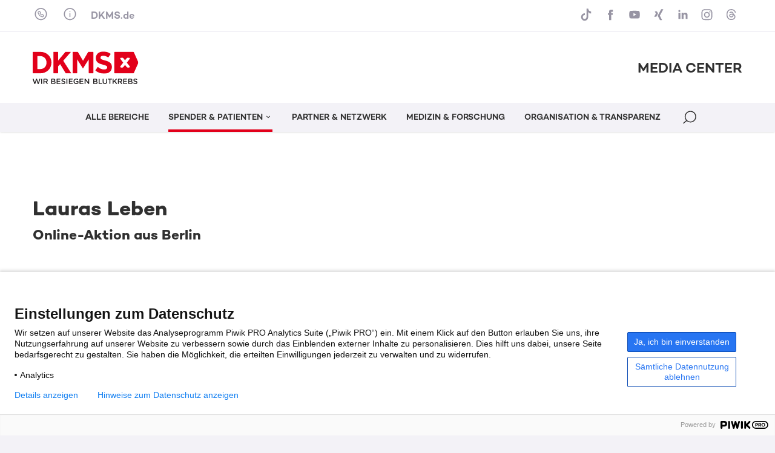

--- FILE ---
content_type: text/html; charset=UTF-8
request_url: https://mediacenter.dkms.de/patientenaktion/lauras-leben/
body_size: 15175
content:
<!DOCTYPE html><html class="no-js" lang="de"><head><meta name="robots" content="noindex, follow"><meta charset="UTF-8" /><meta http-equiv="X-UA-Compatible" content="IE=edge"><meta name="viewport" content="width=device-width, height=device-height, initial-scale=1.0, maximum-scale=1.0, user-scalable=0"><meta name="apple-mobile-web-app-capable" content="yes" /><link rel="profile" href="http://gmpg.org/xfn/11" /><link rel="pingback" href="https://mediacenter.dkms.de/wp/xmlrpc.php" /><link rel="shortcut icon" href="/wp-content/themes/dkms_mediacenter/img/DKMS_Favicon_64X64px_2016_06_23.ico" type="image/x-icon">			<!--  Piwik Pro Analytics -->
			<script type="text/javascript">
			(function(window, document, dataLayerName, id) {
			window[dataLayerName]=window[dataLayerName]||[],window[dataLayerName].push({start:(new Date).getTime(),event:"stg.start"});var scripts=document.getElementsByTagName('script')[0],tags=document.createElement('script');
			function stgCreateCookie(a,b,c){var d="";if(c){var e=new Date;e.setTime(e.getTime()+24*c*60*60*1e3),d="; expires="+e.toUTCString()}document.cookie=a+"="+b+d+"; path=/"}
			var isStgDebug=(window.location.href.match("stg_debug")||document.cookie.match("stg_debug"))&&!window.location.href.match("stg_disable_debug");stgCreateCookie("stg_debug",isStgDebug?1:"",isStgDebug?14:-1);
			var qP=[];dataLayerName!=="dataLayer"&&qP.push("data_layer_name="+dataLayerName),isStgDebug&&qP.push("stg_debug");var qPString=qP.length>0?("?"+qP.join("&")):"";
			tags.async=!0,tags.src="//dkms.containers.piwik.pro/"+id+".js"+qPString,scripts.parentNode.insertBefore(tags,scripts);
			!function(a,n,i){a[n]=a[n]||{};for(var c=0;c<i.length;c++)!function(i){a[n][i]=a[n][i]||{},a[n][i].api=a[n][i].api||function(){var a=[].slice.call(arguments,0);"string"==typeof a[0]&&window[dataLayerName].push({event:n+"."+i+":"+a[0],parameters:[].slice.call(arguments,1)})}}(i[c])}(window,"ppms",["tm","cm"]);
			})(window, document, 'dataLayer', '68701c1e-e69b-434e-9a41-ea8530b22c6a');
			</script>
			<noscript><iframe src="//dkms.containers.piwik.pro/68701c1e-e69b-434e-9a41-ea8530b22c6a/noscript.html" height="0" width="0" style="display:none;visibility:hidden"></iframe></noscript>
			<!--  End Piwik Pro Analytics -->
	<meta name='robots' content='max-image-preview:large' />
<style id='wp-img-auto-sizes-contain-inline-css' type='text/css'>
img:is([sizes=auto i],[sizes^="auto," i]){contain-intrinsic-size:3000px 1500px}
/*# sourceURL=wp-img-auto-sizes-contain-inline-css */
</style>
<style id='wp-emoji-styles-inline-css' type='text/css'>

	img.wp-smiley, img.emoji {
		display: inline !important;
		border: none !important;
		box-shadow: none !important;
		height: 1em !important;
		width: 1em !important;
		margin: 0 0.07em !important;
		vertical-align: -0.1em !important;
		background: none !important;
		padding: 0 !important;
	}
/*# sourceURL=wp-emoji-styles-inline-css */
</style>
<link rel='stylesheet' id='nf-contact-forms-css' href='/wp-content/plugins/nf-contact-forms-v3/css/main.css?ver=87e4087da4f6374fd02719fe251bdfb31918e534' type='text/css' media='all' />
<link rel='stylesheet' id='dkms_style-css' href='/wp-content/themes/dkms_mediacenter/css/main.css?ver=87e4087da4f6374fd02719fe251bdfb31918e534' type='text/css' media='all' />
<script type="text/javascript" src="/wp-content/themes/dkms_mediacenter/js/main.min.js?ver=87e4087da4f6374fd02719fe251bdfb31918e534" id="dkms_script-js"></script>
<script type="text/javascript" src="/wp-content/themes/dkms_mediacenter/js/local.js?ver=87e4087da4f6374fd02719fe251bdfb31918e534" id="local-js"></script>

<link rel='shortlink' href='https://mediacenter.dkms.de/?p=21680' />
<title>Lauras Leben › DKMS Media Center</title>
<link rel="canonical" href="https://mediacenter.dkms.de/patientenaktion/lauras-leben/"/><meta name="description" content="Das Gl&uuml;ck war perfekt. Denn Laura hat drei tolle M&auml;nner in ihrem Leben. S&ouml;hnchen Luan mit gerade einmal f&uuml;nf Monaten, &hellip;">
<meta property="og:type" content="article">
<meta property="og:url" content="https://mediacenter.dkms.de/patientenaktion/lauras-leben/">
<meta property="article:published_time" content="2021-01-22T14:50:52+01:00">
<meta property="og:title" content="Lauras Leben › DKMS Media Center">
<meta property="og:description" content="Das Gl&uuml;ck war perfekt. Denn Laura hat drei tolle M&auml;nner in ihrem Leben. S&ouml;hnchen Luan mit gerade einmal f&uuml;nf Monaten, &hellip;">
<meta property="og:image" content="https://mediacenter.dkms.de/wp-content/uploads/2021/01/lauras-leben-900-600.jpg?ver=87e4087da4f6374fd02719fe251bdfb31918e534">
<meta name="twitter:site" content="dkms_de">
<meta name="twitter:title" content="Lauras Leben › DKMS Media Center">
<meta name="twitter:description" content="Das Gl&uuml;ck war perfekt. Denn Laura hat drei tolle M&auml;nner in ihrem Leben. S&ouml;hnchen Luan mit gerade einmal f&uuml;nf Monaten, &hellip;">
<meta name="twitter:card" content="summary_large_image">
<meta name="twitter:image" content="https://mediacenter.dkms.de/wp-content/uploads/2021/01/lauras-leben-900-600.jpg?ver=87e4087da4f6374fd02719fe251bdfb31918e534">
</head><body class="splashpage regular antialiased text-base-f text-dkms-grey-dark bg-dkms-grey-extra-light leading-normal contentpage" data-site-root="" data-url-svg-icons="/wp-content/themes/dkms_mediacenter/assets/images/icons/icon-library.svg"><a class="sr-only" href="#main">Skip to content</a><header id="header" class="header sticky z-8 bg-white transition-all duration-500 ease-out"><div class="header__navwrapper h-full shadow"><div class="header__nav-secondary border-b-2 border-cc-bluegrey-100"><div class="container-fluid"><nav class="nav-secondary py-3 flex flex-row items-center justify-between"><div class="flex flex-row items-center"><div class="tooltip bottom left 4xl:middle"><a href="javascript:;" class="nav__contact svg-icon icon-large-first flex items-center h-full mr-4 text-lg-f text-cc-bluegrey-500 hover:text-dkms-red hover:no-underline"><svg aria-hidden="true" class=""><use xlink:href="/wp-content/themes/dkms_mediacenter/assets/images/icons/icon-library.svg?v=87e4087da4f6374fd02719fe251bdfb31918e534#icon-phone"></use></svg></a><div class="tooltip__content-outer"><div class="tooltip__content-inner p-lg shadow-equal-lg">			<div class="classic-text-widget"><div class="content">
<p class="bold text-xl">PRESSEKONTAKT</p>
<p><span class="text-dkms-red">DKMS Donor Center</span><br />gemeinnützige GmbH</p>
<p><b> Corporate Communications </b></p>
<p>Aachener Str. 1042<br />50858 Köln</p>
<p><a href="tel:02219405823311">+49 221 94 05 82-3301 </a><br /> <a href="mailto:presse@dkms.de"> presse@dkms.de </a></p>
</p></div>
</div>
		</div></div></div><div class="tooltip md:wide bottom left 4xl:middle"><a href="javascript:;" class="nav__info svg-icon icon-large-first flex items-center h-full mr-4 text-lg-f text-cc-bluegrey-500 hover:text-dkms-red hover:no-underline"><svg aria-hidden="true" class=""><use xlink:href="/wp-content/themes/dkms_mediacenter/assets/images/icons/icon-library.svg?v=87e4087da4f6374fd02719fe251bdfb31918e534#icon-info"></use></svg></a><div class="tooltip__content-outer"><div class="tooltip__content-inner p-lg shadow-equal-lg">			<div class="content"><p class="medium text-xl">Über das DKMS Media Center</p>
<p>Das DKMS Media Center ist ein Angebot der DKMS Kommunikation für Journalist:innen und Multiplikator:innen.</p>
<p>Wir klären über Blutkrebs auf: regional, national und immer öfter auch international. Denn Aufklärung braucht Öffentlichkeit und unsere Öffentlichkeitsarbeit rettet Leben. Unser Ziel ist es, mittels aufmerksamkeitsstarker Medienberichte immer mehr Menschen dazu zu bewegen, sich dem Kampf gegen Blutkrebs anzuschließen: als registrierte Stammzellspender:innen oder als finanzielle oder ehrenamtliche Unterstützer:innen der DKMS.</p>
<p>Professionelle Medienarbeit in TV, Radio, Printmedien und Online sowie eine gute Zusammenarbeit mit Journalist:innen ist für uns dabei das beste Mittel, unser Thema bekannt zu machen.</p>
<p>Wir freuen uns über jeden, der uns bei diesem Anliegen unterstützt.</p>
</div>
		</div></div></div><a href="https://www.dkms.de" target="_blank" class="nav__dkms text-base-f text-cc-bluegrey-500 hover:text-dkms-red hover:no-underline medium">DKMS.de</a></div><div class="flex flex-row items-center"><div class="tooltip narrow bottom right sm:hidden"><a href="javascript:;" class="svg-icon icon-large-first flex items-center h-full text-lg-f text-cc-bluegrey-500 hover:text-dkms-red hover:no-underline"><svg aria-hidden="true" class=""><use xlink:href="/wp-content/themes/dkms_mediacenter/assets/images/icons/icon-library.svg?v=87e4087da4f6374fd02719fe251bdfb31918e534#icon-channels"></use></svg></a><div class="tooltip__content-outer"><div class="tooltip__content-inner p-lg shadow-equal-lg"><div class=""><a href="https://www.tiktok.com/@dkms_de" target="_blank" title="DKMS auf TikTok" class="svg-icon icon-large-first flex items-center h-full mb-2 last-of-type:mb-0 text-lg-f text-cc-bluegrey-500 hover:text-dkms-red hover:no-underline"><svg aria-hidden="true" class=""><use xlink:href="/wp-content/themes/dkms_mediacenter/assets/images/icons/icon-library.svg?v=87e4087da4f6374fd02719fe251bdfb31918e534#icon-tiktok"></use></svg><span>TikTok</span></a><a href="https://www.facebook.com/DKMS.de/" target="_blank" title="DKMS auf Facebook" class="svg-icon icon-large-first flex items-center h-full mb-2 last-of-type:mb-0 text-lg-f text-cc-bluegrey-500 hover:text-dkms-red hover:no-underline"><svg aria-hidden="true" class=""><use xlink:href="/wp-content/themes/dkms_mediacenter/assets/images/icons/icon-library.svg?v=87e4087da4f6374fd02719fe251bdfb31918e534#icon-facebook"></use></svg><span>Facebook</span></a><a href="https://www.youtube.com/user/dkms" target="_blank" title="DKMS auf YouTube" class="svg-icon icon-large-first flex items-center h-full mb-2 last-of-type:mb-0 text-lg-f text-cc-bluegrey-500 hover:text-dkms-red hover:no-underline"><svg aria-hidden="true" class=""><use xlink:href="/wp-content/themes/dkms_mediacenter/assets/images/icons/icon-library.svg?v=87e4087da4f6374fd02719fe251bdfb31918e534#icon-youtube"></use></svg><span>YouTube</span></a><a href="https://www.xing.com/company/dkmsggmbh" target="_blank" title="DKMS auf Xing" class="svg-icon icon-large-first flex items-center h-full mb-2 last-of-type:mb-0 text-lg-f text-cc-bluegrey-500 hover:text-dkms-red hover:no-underline"><svg aria-hidden="true" class=""><use xlink:href="/wp-content/themes/dkms_mediacenter/assets/images/icons/icon-library.svg?v=87e4087da4f6374fd02719fe251bdfb31918e534#icon-xing"></use></svg><span>Xing</span></a><a href="https://www.linkedin.com/company/dkms-ggmbh" target="_blank" title="DKMS auf LinkedIn" class="svg-icon icon-large-first flex items-center h-full mb-2 last-of-type:mb-0 text-lg-f text-cc-bluegrey-500 hover:text-dkms-red hover:no-underline"><svg aria-hidden="true" class=""><use xlink:href="/wp-content/themes/dkms_mediacenter/assets/images/icons/icon-library.svg?v=87e4087da4f6374fd02719fe251bdfb31918e534#icon-linkedin"></use></svg><span>LinkedIn</span></a><a href="https://www.instagram.com/dkms_de/" target="_blank" title="DKMS auf Instagram" class="svg-icon icon-large-first flex items-center h-full mb-2 last-of-type:mb-0 text-lg-f text-cc-bluegrey-500 hover:text-dkms-red hover:no-underline"><svg aria-hidden="true" class=""><use xlink:href="/wp-content/themes/dkms_mediacenter/assets/images/icons/icon-library.svg?v=87e4087da4f6374fd02719fe251bdfb31918e534#icon-instagram"></use></svg><span>Instagram</span></a><a href="https://www.threads.net/@dkms_de" target="_blank" title="DKMS auf Threads" class="svg-icon icon-large-first flex items-center h-full mb-2 last-of-type:mb-0 text-lg-f text-cc-bluegrey-500 hover:text-dkms-red hover:no-underline"><svg aria-hidden="true" class=""><use xlink:href="/wp-content/themes/dkms_mediacenter/assets/images/icons/icon-library.svg?v=87e4087da4f6374fd02719fe251bdfb31918e534#icon-threads"></use></svg><span>Threads</span></a></div></div></div></div><a href="https://www.tiktok.com/@dkms_de" target="_blank" title="DKMS auf TikTok" class="hidden sm:block svg-icon icon-large-first flex items-center h-full mr-2 last-of-type:mr-0 text-lg-f text-cc-bluegrey-500 hover:text-dkms-red hover:no-underline"><svg aria-hidden="true" class=""><use xlink:href="/wp-content/themes/dkms_mediacenter/assets/images/icons/icon-library.svg?v=87e4087da4f6374fd02719fe251bdfb31918e534#icon-tiktok"></use></svg></a><a href="https://www.facebook.com/DKMS.de/" target="_blank" title="DKMS auf Facebook" class="hidden sm:block svg-icon icon-large-first flex items-center h-full mr-2 last-of-type:mr-0 text-lg-f text-cc-bluegrey-500 hover:text-dkms-red hover:no-underline"><svg aria-hidden="true" class=""><use xlink:href="/wp-content/themes/dkms_mediacenter/assets/images/icons/icon-library.svg?v=87e4087da4f6374fd02719fe251bdfb31918e534#icon-facebook"></use></svg></a><a href="https://www.youtube.com/user/dkms" target="_blank" title="DKMS auf YouTube" class="hidden sm:block svg-icon icon-large-first flex items-center h-full mr-2 last-of-type:mr-0 text-lg-f text-cc-bluegrey-500 hover:text-dkms-red hover:no-underline"><svg aria-hidden="true" class=""><use xlink:href="/wp-content/themes/dkms_mediacenter/assets/images/icons/icon-library.svg?v=87e4087da4f6374fd02719fe251bdfb31918e534#icon-youtube"></use></svg></a><a href="https://www.xing.com/company/dkmsggmbh" target="_blank" title="DKMS auf Xing" class="hidden sm:block svg-icon icon-large-first flex items-center h-full mr-2 last-of-type:mr-0 text-lg-f text-cc-bluegrey-500 hover:text-dkms-red hover:no-underline"><svg aria-hidden="true" class=""><use xlink:href="/wp-content/themes/dkms_mediacenter/assets/images/icons/icon-library.svg?v=87e4087da4f6374fd02719fe251bdfb31918e534#icon-xing"></use></svg></a><a href="https://www.linkedin.com/company/dkms-ggmbh" target="_blank" title="DKMS auf LinkedIn" class="hidden sm:block svg-icon icon-large-first flex items-center h-full mr-2 last-of-type:mr-0 text-lg-f text-cc-bluegrey-500 hover:text-dkms-red hover:no-underline"><svg aria-hidden="true" class=""><use xlink:href="/wp-content/themes/dkms_mediacenter/assets/images/icons/icon-library.svg?v=87e4087da4f6374fd02719fe251bdfb31918e534#icon-linkedin"></use></svg></a><a href="https://www.instagram.com/dkms_de/" target="_blank" title="DKMS auf Instagram" class="hidden sm:block svg-icon icon-large-first flex items-center h-full mr-2 last-of-type:mr-0 text-lg-f text-cc-bluegrey-500 hover:text-dkms-red hover:no-underline"><svg aria-hidden="true" class=""><use xlink:href="/wp-content/themes/dkms_mediacenter/assets/images/icons/icon-library.svg?v=87e4087da4f6374fd02719fe251bdfb31918e534#icon-instagram"></use></svg></a><a href="https://www.threads.net/@dkms_de" target="_blank" title="DKMS auf Threads" class="hidden sm:block svg-icon icon-large-first flex items-center h-full mr-2 last-of-type:mr-0 text-lg-f text-cc-bluegrey-500 hover:text-dkms-red hover:no-underline"><svg aria-hidden="true" class=""><use xlink:href="/wp-content/themes/dkms_mediacenter/assets/images/icons/icon-library.svg?v=87e4087da4f6374fd02719fe251bdfb31918e534#icon-threads"></use></svg></a></div></nav></div></div><div><div class="container-fluid"><div class="header__nav-content flex items-center justify-between py-lg"><a class="logo__link z-1 w-auto h-xl" href="/" title="Startseite"><img src="/wp-content/themes/dkms_mediacenter/assets/images/logo/dkmslogo.svg" class="h-full transition-all" alt="Logo"></a><div><p class="text-xs sm:text-2xl-f medium">MEDIA CENTER</p></div></div></div><div class="header__nav-main absolute lg:relative left-0 top-1/2 lg:top-0 -translate-y-1/2 lg:translate-y-0 w-full bg-tr lg:bg-dkms-grey-extra-light transition-colors duration-500"><div class="container-fluid"><div><a class="header__nav-main-logo z-1 block absolute left-0 top-0 w-24 h-full invisible opacity-0 transition-all duration-500" href="/" title="Startseite"><img src="/wp-content/themes/dkms_mediacenter/assets/images/logo/dkmslogo.svg" class="h-full" alt="Logo"></a><div class="header__nav-main-wrapper lg:overflow-x-clip"><nav id="nav" class="snp jst" data-jst="nav-main" data-navtype="inline" data-subnavnode="subnav" data-label-site="Zur Seite" data-label-back="Zurück" data-max-height-offset="120"><ul class="nav__list flex flex-row justify-center items-center h-full" ><li class="nav__listitem nav__mainitem lev-0 hidden lg:block"><a href="https://mediacenter.dkms.de/" data-id="2" class="nav__link group svg-icon flex items-center h-full whitespace-nowrap medium uppercase text-dkms-grey-dark hover:text-dkms-grey-dark hover:no-underline transition-all duration-500" id="nav-main-link-1"><span class="inline-block">Alle Bereiche</span></a></li><li class="nav__listitem nav__mainitem lev-0 hidden lg:block active"><a href="https://mediacenter.dkms.de/spender-und-patienten/" data-id="10" class="nav__link group svg-icon flex items-center h-full whitespace-nowrap medium uppercase text-dkms-grey-dark hover:text-dkms-grey-dark hover:no-underline transition-all duration-500" id="nav-main-link-1"><span class="inline-block">Spender &#038; Patienten<svg aria-hidden="true" class=""><use xlink:href="/wp-content/themes/dkms_mediacenter/assets/images/icons/icon-library.svg?v=87e4087da4f6374fd02719fe251bdfb31918e534#icon-indication-down"></use></svg></span></a>
<ul class='nav__list hidden'><li class="nav__listitem lev-1"><a href="https://mediacenter.dkms.de/spender-und-patienten/" class="nav__link" data-thumb="/wp-content/uploads/2023/12/DKMS_M01_Riccardo_Marianne-bearbeitet-400x225.png" data-copy="Spender, Patienten, Angehörige – die Arbeit der DKMS wäre undenkbar ohne die vielen Menschen, die sich im Kampf gegen Blutkrebs engagieren.">News & Geschichten</a></li><li class="nav__listitem lev-1"><a href="https://mediacenter.dkms.de/spender-und-patienten/patientenaktionen/" class="nav__link" data-thumb="/wp-content/uploads/2023/12/2018.05.28._DKMS-Registrierungsaktion_FHZ_c-FH-Muenster-Fachbereich-Wirtschaft_07-400x225.jpg" data-copy="Hier finden Sie ausführliche Informationen zu den Online-Aktionen und Aktionen vor Ort für Patientinnen und Patienten.">Patientenaktionen</a></li></ul></li><li class="nav__listitem nav__mainitem lev-0 hidden lg:block"><a href="https://mediacenter.dkms.de/partner-und-netzwerk/" data-id="12" class="nav__link group svg-icon flex items-center h-full whitespace-nowrap medium uppercase text-dkms-grey-dark hover:text-dkms-grey-dark hover:no-underline transition-all duration-500" id="nav-main-link-1"><span class="inline-block">Partner &#038; Netzwerk</span></a></li><li class="nav__listitem nav__mainitem lev-0 hidden lg:block"><a href="https://mediacenter.dkms.de/medizin-und-forschung/" data-id="8" class="nav__link group svg-icon flex items-center h-full whitespace-nowrap medium uppercase text-dkms-grey-dark hover:text-dkms-grey-dark hover:no-underline transition-all duration-500" id="nav-main-link-1"><span class="inline-block">Medizin &#038; Forschung</span></a></li><li class="nav__listitem nav__mainitem lev-0 hidden lg:block"><a href="https://mediacenter.dkms.de/organisation-und-transparenz/" data-id="14" class="nav__link group svg-icon flex items-center h-full whitespace-nowrap medium uppercase text-dkms-grey-dark hover:text-dkms-grey-dark hover:no-underline transition-all duration-500" id="nav-main-link-1"><span class="inline-block">Organisation &#038; Transparenz</span></a></li><li class="nav__listitem nav__menu mr-1"><a href="#" class="nav__link block lg:hidden svg-icon icon-large w-6 h-6 px-0 whitespace-nowrap text-base medium text-dkms-grey-dark hover:text-dkms-red hover:no-underline"><svg aria-hidden="true" class="icon-menu"><use xlink:href="/wp-content/themes/dkms_mediacenter/assets/images/icons/icon-library.svg?v=87e4087da4f6374fd02719fe251bdfb31918e534#icon-menu"></use></svg><svg aria-hidden="true" class="icon-menu-close hidden"><use xlink:href="/wp-content/themes/dkms_mediacenter/assets/images/icons/icon-library.svg?v=87e4087da4f6374fd02719fe251bdfb31918e534#icon-close"></use></svg></a></li><li class="nav__listitem nav__search"><a href="#" title="Suche" aria-role="Suche" class="nav__link block svg-icon icon-large lg:icon-larger lt-lg:w-6 lt-lg:h-6 lg:h-full px-0 text-base medium text-dkms-grey-dark hover:text-dkms-red transition-all duration-500"><svg aria-hidden="true" class="icon-search"><use xlink:href="/wp-content/themes/dkms_mediacenter/assets/images/icons/icon-library.svg?v=87e4087da4f6374fd02719fe251bdfb31918e534#icon-search"></use></svg><svg aria-hidden="true" class="icon-search-close hidden"><use xlink:href="/wp-content/themes/dkms_mediacenter/assets/images/icons/icon-library.svg?v=87e4087da4f6374fd02719fe251bdfb31918e534#icon-close"></use></svg></a><div id="subsearch" class="subsearch absolute right-1/2 translate-x-1/2 lg:translate-x-0 lg:right-0 top-full mt-4 mr-4 lg:mr-0 w-auto max-w-[94vw] h-auto shadow-equal-lg overflow-hidden bg-white transition-all duration-300 scale-50 opacity-0 origin-top invisible"><form action="/" id="search-main" method="GET" name="search-main" class="search-main"><div class="w-full flex items-center"><svg aria-hidden="true" class="hidden sm:block w-6 h-6 ml-4"><use xlink:href="/wp-content/themes/dkms_mediacenter/assets/images/icons/icon-library.svg?v=87e4087da4f6374fd02719fe251bdfb31918e534#icon-search"></use></svg><input id="search-main-input" name="s" class="form-input block flex-1 px-2 vsm:px-6 py-3 text-base" placeholder="Suchbegriff …"><button type="submit" id="search-main-submit" aria-label="Suchen" class="btn btn--primary btn--medium mr-1"><span>Suchen</span></button></div></form></div></li></ul><template id="template-subnav-wrapper"><div class="nav__subnav-inline nav__subnav-wrapper z-1 invisible absolute left-1/2 -translate-x-1/2 top-full mt-4 bg-white shadow-equal-lg transition-all duration-300 ease-out scale-50 opacity-0 origin-top"><div class="overflow-hidden"><div class="nav__stepper flow-root h-full transition-transform duration-300 ease-out"></div></div></div></template><template id="template-subnav-step"><div class="nav__step"><div class="nav__list grid grid-cols-2 gap-8 p-8"></div></div></template><template id="template-subnav-entry"><a href="" class="nav__entry group block w-[250px] hover:no-underline"><div class="ratio-16-9 mb-4"><img src="" class="nav__entry-img lazy absolute left-0 top-0 w-full h-full object-cover"><div class="absolute z-1 left-0 top-0 w-full h-full p-12 bg-dkms-red/60 text-white opacity-0 group-hover:opacity-100 transition-all duration-300"><svg aria-hidden="true" class=""><use xlink:href="/wp-content/themes/dkms_mediacenter/assets/images/icons/icon-library.svg?v=87e4087da4f6374fd02719fe251bdfb31918e534#icon-arrow-right"></use></svg></div></div><p class="nav__entry-label text-sm- bold mb-2"></p><p class="nav__entry-copy text-sm"></p></a></template><template id="template-subnav-entry-fallback"><a href="" class="nav__entry block pr-10 py-3 whitespace-nowrap text-sm medium uppercase border-b last-of-type:border-b-0 border-slate-200"><span class="nav__entry-label"></span></a></template><template id="template-subnav-step-fallback"><div class="nav__step"><div class="nav__list px-8 py-4 overflow-y-auto"></div></div></template><template id="template-subnav-back"><button class="nav__back svg-icon w-full py-3 whitespace-nowrap text-left text-sm text-dkms-blue bold"><svg aria-hidden="true"><use xlink:href="/wp-content/themes/dkms_mediacenter/assets/images/icons/icon-library.svg?v=87e4087da4f6374fd02719fe251bdfb31918e534#icon-indication-left"></use></svg><span>Zurück</span></button></template><template id="template-subnav-arrow"><div class="absolute right-0 top-0 w-4 h-4 mt-4 mr-2 -translate-y-px pointer-events-none"><svg aria-hidden="true"><use xlink:href="/wp-content/themes/dkms_mediacenter/assets/images/icons/icon-library.svg?v=87e4087da4f6374fd02719fe251bdfb31918e534#icon-indication-right"></use></svg></div></template></nav></div></div></div></div><div><div id="subnav" class="subnav nav__subnav"></div></div></div></header><main id="main" class="main bg-white"><div class="container-fluid"><div class="lg:grid grid-cols-12 gap-x-2xl gap-y-0"><div class="col-span-8 intro pt-xl pb-xl"><p class="meta">&nbsp;</p><h1 >Lauras Leben</h1><h2>Online-Aktion  aus Berlin</h2></div><div class="col-span-8 content pb-2xl"><p class="abstract">Das Glück war perfekt. Denn Laura hat drei tolle Männer in ihrem Leben. Söhnchen Luan mit gerade einmal fünf Monaten, ihren Partner Stefan und Familienhund Chester. Das erste Jahr als frisch gebackene Familie genießen, Fahrten mit ihrem kleinen Boot unternehmen und viele Treffen mit Mamafreundinnen – so war der Plan. Welch Irrtum! Lauras Blutwerte waren schlecht. Die Hebamme drängte auf weitere Tests. Während eines Winterspaziergangs mit ihren Jungs erhielt Laura den Anruf, der ihr Leben veränderte. Blutkrebs – akute Leukämie. Nur eine Stammzellspende kann sie retten. Hilf Laura und ihrer kleinen Familie gestärkt, gemeinsam und gesund diesen Lebensabschnitt abzuschließen.</p><div data-title="Slider" data-jst="slider" data-label="" data-autoplay-interval="" data-transition="" data-sv-label="Slider [modules/functional/slider]" data-slides-max="2" class="sv-section splide slider jst slider--cards-inline margin" aria-label="Slider Description …"><div class="splide__track"><ul class="splide__list"><li class="splide__slide"><div class="sv-section card bg-dkms-blue-light shrink-0 w-auto h-full" data-sv-label="Card [modules/layout/card]"><div class="card__image ratio-16-9"><a href="" class="video__link jst absolute left-0 top-0 w-full h-full block group z-2 overflow-hidden indent-full" data-url="https://player.vimeo.com/video/511160392?q=1&dnt=1" data-jst="video" ><img src="/wp-content/uploads/2021/02/Leon_Aufruf_Laura-400x225.png" alt="DKMS Video" height="225" width="400" class="lazy z-1 absolute left-0 top-0 w-full object-cover h-auto origin-center transition-all duration-300" /><div class="card__overlay absolute-full-size z-1 flex items-center justify-center bg-dkms-red/60 text-white opacity-0 group-hover:opacity-100 transition-all duration-300"><svg aria-hidden="true" class="w-12 h-12"><use xlink:href="/wp-content/themes/dkms_mediacenter/assets/images/icons/icon-library.svg?v=87e4087da4f6374fd02719fe251bdfb31918e534#icon-play"></use></svg></div><div class="card__videoicon absolute z-1 right-0 bottom-0 w-12 h-12 p-2 bg-black/20 text-white group-hover:opacity-0 transition-all duration-300"><svg aria-hidden="true" class=""><use xlink:href="/wp-content/themes/dkms_mediacenter/assets/images/icons/icon-library.svg?v=87e4087da4f6374fd02719fe251bdfb31918e534#icon-play"></use></svg></div></a></div><div class="card__inner min-h-[200px] p-base pb-20"><p class="mb-5 text-sm text-dkms-blue medium">DKMS Video</p><p class="title mb-base text-xl bold leading-tight">Stammzellspender Leon ruft zur Registrierung für Laura und alle anderen Patienten auf</p></div><div class="absolute left-0 bottom-0 w-full h-20 px-base pt-3"><p class="meta mb-2xs text-sm text-cc-bluegrey-600">44 sek | <a href="https://player.vimeo.com/external/511160392.sd.mp4?s=3682f3bb9a9cbdb46259c2cea944ff61a1d07a8e&profile_id=165" class="svg-icon medium" download><svg aria-hidden="true" class=""><use xlink:href="/wp-content/themes/dkms_mediacenter/assets/images/icons/icon-library.svg?v=87e4087da4f6374fd02719fe251bdfb31918e534#icon-download"></use></svg> <span>Download</span></a></p></div></div></li><li class="splide__slide"><div class="sv-section card bg-dkms-blue-light" data-sv-label="Card [modules/layout/card]"><a href="/wp-content/uploads/2021/01/lauras-leben-900-600-400x225.jpg" class="absolute left-0 top-0 w-full h-full z-2 overflow-hidden jst indent-full" data-jst="zoom" data-id="21678" data-post-id="21680"></a><div class="card__image ratio-16-9"><img src="/wp-content/uploads/2021/01/lauras-leben-900-600-400x225.jpg" alt="Lauras Leben" height="225" width="400" class="lazy z-1 absolute left-0 top-0 w-full object-cover h-auto origin-center transition-all duration-300" /><div class="btn-zoom absolute z-1 right-0 bottom-0 w-12 h-12 p-2 bg-black/20 text-white"><svg aria-hidden="true" class=""><use xlink:href="/wp-content/themes/dkms_mediacenter/assets/images/icons/icon-library.svg?v=87e4087da4f6374fd02719fe251bdfb31918e534#icon-zoom"></use></svg></div><div class="card__overlay absolute-full-size z-1 flex items-center justify-center bg-dkms-red/60 text-white opacity-0 transition-all duration-300"><svg aria-hidden="true" class="w-12 h-12"><use xlink:href="/wp-content/themes/dkms_mediacenter/assets/images/icons/icon-library.svg?v=87e4087da4f6374fd02719fe251bdfb31918e534#icon-zoom"></use></svg></div></div><div class="card__inner min-h-[200px] p-base pb-20"><p class="mb-5 text-sm text-dkms-blue medium">DKMS Pressefoto</p><p class="title mb-base text-xl bold leading-tight">Lauras Leben</p><p class="copy text-sm">Laura ist kürzlich Mutter des kleinen Luan geworden.</p></div><div class="absolute left-0 bottom-0 w-full h-20 px-base pt-3"><p class="meta mb-2xs text-sm text-cc-bluegrey-600">JPG, 181,5 KB</p></div></div></li><li class="splide__slide"><div class="sv-section card bg-dkms-blue-light" data-sv-label="Card [modules/layout/card]"><a href="/wp-content/uploads/2021/02/Spender-Foto-2-400x225.jpeg" class="absolute left-0 top-0 w-full h-full z-2 overflow-hidden jst indent-full" data-jst="zoom" data-id="21883" data-post-id="21680"></a><div class="card__image ratio-16-9"><img src="/wp-content/uploads/2021/02/Spender-Foto-2-400x225.jpeg" alt="Lauras Leben" height="225" width="400" class="lazy z-1 absolute left-0 top-0 w-full object-cover h-auto origin-center transition-all duration-300" /><div class="btn-zoom absolute z-1 right-0 bottom-0 w-12 h-12 p-2 bg-black/20 text-white"><svg aria-hidden="true" class=""><use xlink:href="/wp-content/themes/dkms_mediacenter/assets/images/icons/icon-library.svg?v=87e4087da4f6374fd02719fe251bdfb31918e534#icon-zoom"></use></svg></div><div class="card__overlay absolute-full-size z-1 flex items-center justify-center bg-dkms-red/60 text-white opacity-0 transition-all duration-300"><svg aria-hidden="true" class="w-12 h-12"><use xlink:href="/wp-content/themes/dkms_mediacenter/assets/images/icons/icon-library.svg?v=87e4087da4f6374fd02719fe251bdfb31918e534#icon-zoom"></use></svg></div></div><div class="card__inner min-h-[200px] p-base pb-20"><p class="mb-5 text-sm text-dkms-blue medium">DKMS Pressefoto</p><p class="title mb-base text-xl bold leading-tight">Lauras Leben</p><p class="copy text-sm">Leon bei seiner Stammzellspende in 2018.</p></div><div class="absolute left-0 bottom-0 w-full h-20 px-base pt-3"><p class="meta mb-2xs text-sm text-cc-bluegrey-600">JPG, 172,4 KB</p></div></div></li><li class="splide__slide"><div class="sv-section card bg-dkms-blue-light" data-sv-label="Card [modules/layout/card]"><a href="/wp-content/uploads/2021/02/Spender-Foto-1-400x225.jpeg" class="absolute left-0 top-0 w-full h-full z-2 overflow-hidden jst indent-full" data-jst="zoom" data-id="21882" data-post-id="21680"></a><div class="card__image ratio-16-9"><img src="/wp-content/uploads/2021/02/Spender-Foto-1-400x225.jpeg" alt="Lauras Leben" height="225" width="400" class="lazy z-1 absolute left-0 top-0 w-full object-cover h-auto origin-center transition-all duration-300" /><div class="btn-zoom absolute z-1 right-0 bottom-0 w-12 h-12 p-2 bg-black/20 text-white"><svg aria-hidden="true" class=""><use xlink:href="/wp-content/themes/dkms_mediacenter/assets/images/icons/icon-library.svg?v=87e4087da4f6374fd02719fe251bdfb31918e534#icon-zoom"></use></svg></div><div class="card__overlay absolute-full-size z-1 flex items-center justify-center bg-dkms-red/60 text-white opacity-0 transition-all duration-300"><svg aria-hidden="true" class="w-12 h-12"><use xlink:href="/wp-content/themes/dkms_mediacenter/assets/images/icons/icon-library.svg?v=87e4087da4f6374fd02719fe251bdfb31918e534#icon-zoom"></use></svg></div></div><div class="card__inner min-h-[200px] p-base pb-20"><p class="mb-5 text-sm text-dkms-blue medium">DKMS Pressefoto</p><p class="title mb-base text-xl bold leading-tight">Lauras Leben</p><p class="copy text-sm">Leon bei seiner Stammzellspende in 2018.</p></div><div class="absolute left-0 bottom-0 w-full h-20 px-base pt-3"><p class="meta mb-2xs text-sm text-cc-bluegrey-600">JPG, 185,3 KB</p></div></div></li><li class="splide__slide"><div class="sv-section card bg-dkms-blue-light" data-sv-label="Card [modules/layout/card]"><a href="/wp-content/uploads/2021/01/Laura-6-400x225.jpg" class="absolute left-0 top-0 w-full h-full z-2 overflow-hidden jst indent-full" data-jst="zoom" data-id="21716" data-post-id="21680"></a><div class="card__image ratio-16-9"><img src="/wp-content/uploads/2021/01/Laura-6-400x225.jpg" alt="Lauras Leben" height="225" width="400" class="lazy z-1 absolute left-0 top-0 w-full object-cover h-auto origin-center transition-all duration-300" /><div class="btn-zoom absolute z-1 right-0 bottom-0 w-12 h-12 p-2 bg-black/20 text-white"><svg aria-hidden="true" class=""><use xlink:href="/wp-content/themes/dkms_mediacenter/assets/images/icons/icon-library.svg?v=87e4087da4f6374fd02719fe251bdfb31918e534#icon-zoom"></use></svg></div><div class="card__overlay absolute-full-size z-1 flex items-center justify-center bg-dkms-red/60 text-white opacity-0 transition-all duration-300"><svg aria-hidden="true" class="w-12 h-12"><use xlink:href="/wp-content/themes/dkms_mediacenter/assets/images/icons/icon-library.svg?v=87e4087da4f6374fd02719fe251bdfb31918e534#icon-zoom"></use></svg></div></div><div class="card__inner min-h-[200px] p-base pb-20"><p class="mb-5 text-sm text-dkms-blue medium">DKMS Pressefoto</p><p class="title mb-base text-xl bold leading-tight">Lauras Leben</p><p class="copy text-sm">Laura mit ihrem Mann Stefan und ihrem Sohn Luan.</p></div><div class="absolute left-0 bottom-0 w-full h-20 px-base pt-3"><p class="meta mb-2xs text-sm text-cc-bluegrey-600">JPG, 149,1 KB</p></div></div></li><li class="splide__slide"><div class="sv-section card bg-dkms-blue-light" data-sv-label="Card [modules/layout/card]"><a href="/wp-content/uploads/2021/01/Laura-1-400x225.jpg" class="absolute left-0 top-0 w-full h-full z-2 overflow-hidden jst indent-full" data-jst="zoom" data-id="21715" data-post-id="21680"></a><div class="card__image ratio-16-9"><img src="/wp-content/uploads/2021/01/Laura-1-400x225.jpg" alt="Lauras Leben" height="225" width="400" class="lazy z-1 absolute left-0 top-0 w-full object-cover h-auto origin-center transition-all duration-300" /><div class="btn-zoom absolute z-1 right-0 bottom-0 w-12 h-12 p-2 bg-black/20 text-white"><svg aria-hidden="true" class=""><use xlink:href="/wp-content/themes/dkms_mediacenter/assets/images/icons/icon-library.svg?v=87e4087da4f6374fd02719fe251bdfb31918e534#icon-zoom"></use></svg></div><div class="card__overlay absolute-full-size z-1 flex items-center justify-center bg-dkms-red/60 text-white opacity-0 transition-all duration-300"><svg aria-hidden="true" class="w-12 h-12"><use xlink:href="/wp-content/themes/dkms_mediacenter/assets/images/icons/icon-library.svg?v=87e4087da4f6374fd02719fe251bdfb31918e534#icon-zoom"></use></svg></div></div><div class="card__inner min-h-[200px] p-base pb-20"><p class="mb-5 text-sm text-dkms-blue medium">DKMS Pressefoto</p><p class="title mb-base text-xl bold leading-tight">Lauras Leben</p><p class="copy text-sm">Laura mit ihrem Mann Stefan und ihrem Sohn Luan.</p></div><div class="absolute left-0 bottom-0 w-full h-20 px-base pt-3"><p class="meta mb-2xs text-sm text-cc-bluegrey-600">JPG, 178,7 KB</p></div></div></li></ul></div></div><p>UPDATE TICKER</p>
<p>+++11.03.2021+++<br />
<strong>Auszug aus der <a href="https://mediacenter.dkms.de/wp-content/uploads/2021/03/3.-Pressemitteilung_Laura_Spender-gefunden.pdf" target="_blank" rel="noopener">3. Pressemitteilung</a></strong></p>
<p>(&#8230;)</p>
<p>Inzwischen haben sich Mühe und Anstrengung bezahlt gemacht &#8211; für Laura wurde ein:e passende:r Spender:in gefunden. Genau auf diese Nachricht hat die Familie lange gewartet: „Es war eine riesengroße Erleichterung, ein echtes Aufatmen. Es fühlte sich an, als wenn ganz hinten in einem kalten Tunnel gerade ein warmes und helles Licht angegangen sei“, so Stefan.<br />
Nachdem der/die Spender:in feststand, ging alles ganz schnell &#8211; Laura ist bereits transplantiert. Noch zu früh, um genau zu sagen, ob Lauras Körper die fremden Stammzellen annimmt. Stefan, der kleine Sohn Luan, Familie und Freunde geben nicht auf: „Wir hoffen sehr, dass Laura die schwere Zeit nach der Transplantation so positiv wie möglich durchlebt und die Kurve schnell nach oben zeigt, um im Frühling und im Sommer die nächsten spannenden Schritte von Luan gemeinsam zu erleben.“</p>
<p>(&#8230;)</p>
<p>+++11.02.2021+++<br />
<strong>Auszug aus der <a href="https://mediacenter.dkms.de/wp-content/uploads/2021/02/2.-Pressemitteilung-Rettet-meine-Mama.pdf" target="_blank" rel="noopener">2. Pressemitteilung</a></strong></p>
<p>(&#8230;)</p>
<p>Im Dezember 2018 folgt der 20-jährige Leon einem dringenden DKMS-Aufruf für ein 2-jähriges Mädchen aus Berlin. Die kleine Paula benötigte damals zum Überleben einen Stammzellspender. „Persönlich bin ich glücklicherweise nie mit Thema Blutkrebs in Kontakt gekommen. Aber als ich von Paulas Schicksal erfahren habe, stand mein Entschluss zur Teilnahme an dieser Aktion sofort fest. Schließlich dauert eine Registrierung nur wenige Minuten. Da muss man einfach helfen“, betont Leon.</p>
<p>(&#8230;)</p>
<p>+++26.01.2021+++<br />
<strong>Auszug aus der <a href="https://mediacenter.dkms.de/wp-content/uploads/2021/01/1.-Pressemitteilung-Lauras-Leben_neu.pdf" target="_blank" rel="noopener noreferrer">1. Pressemitteilung</a></strong></p>
<p>Laura liebt ihren Beruf. Sie ist Erzieherin in einer zweisprachigen Grundschule, ihr Mann Stefan arbeitet erfolgreich als Ingenieur. Vor fünf Jahren haben sie sich zusammen ein altes Boot gekauft, es liebevoll restauriert und schippern seitdem mit ihrem Bootshund Chester durch die Berliner Gewässer. Außerdem verbringen sie viel Zeit mit engen Freunden im eigenen Garten. Echte gute Freundschaften sind beiden wichtig. Und vor einem halben Jahr geht endlich ihr größter Traum in Erfüllung: Sohn Luan kommt zur Welt und ist seitdem der Mittelpunkt der Familie. Ein Leben voller Glück und Zufriedenheit. Eigentlich könnte alles gut sein. Eigentlich.<br />
Bereits während der Schwangerschaft hat Laura schlechte Eisenwerte. Für die werdende Mutter zunächst nichts Besorgniserregendes &#8211; schließlich leiden viele Schwangere unter Eisenmangel. Doch trotz medikamentöser Behandlung bleiben die Werte auch nach der Geburt auffallend schlecht. Auf Drängen der Hebamme sucht Laura erneut ihren Hausarzt auf, der sie in die Hämatologie überweist, um der Ursache endlich auf den Grund zu gehen.</p>
<p>(&#8230;)</p>
<p>+++22.01.2020+++<br />
<strong>Online-Registrierungsaktion</strong></p>
<p>Laura ist an Blutkrebs erkrankt. Wer zwischen 17 und 55 Jahren alt ist, kann helfen und sich unter <strong><a href="http://www.dkms.de/lauras-leben" target="_blank" rel="noopener noreferrer">www.dkms.de/lauras-leben</a></strong><strong> </strong>ein Registrierungsset bestellen.</p>
<p>Vor dem Hintergrund einer zunehmenden Ausbreitung des neuartigen Coronavirus Sars-CoV-2 und der dadurch ausgelösten Atemwegserkrankung COVID-19 verschiebt die DKMS bis auf Weiteres alle geplanten Veranstaltungen und Aktionen zur Registrierung neuer potenzieller Stammzellspender.</p>
<p>Um Patient:innen wie Laura auch weiterhin bei der Vermittlung eines passenden Stammzellspenders unterstützen zu können, ruft die DKMS dazu auf, sich online registrieren zu lassen. Unter <strong><a href="http://www.dkms.de/lauras-leben" target="_blank" rel="noopener noreferrer">www.dkms.de/lauras-leben</a></strong> besteht die Möglichkeit, sich über die Online-Registrierungsaktion für Laura das Registrierungsset zu bestellen. Zu diesem Zweck kann der Link zur Aktion über alle Kanäle und weiteren Verbreitungsmöglichkeiten geteilt werden.</p>
<p>Ebenso ist die normale Onlineregistrierung über <a href="https://www.dkms.de/de" target="_blank" rel="noopener noreferrer">dkms.de</a> jederzeit möglich!</p>
<div class="sv-section social-sharing margin" data-sv-label="Social Sharing [modules/layout/social-sharing]"></div><h2 class="">Mehr Aktionen in der Nähe</h2><div class="mt-base"><a href="https://mediacenter.dkms.de/patientenaktion/heldentaten-fuer-einen-herzensmenschen/" data-id="" class="presskit-card block group mb-6 last-of-type:mb-0"><div class="sm:flex h-full bg-dkms-grey-extra-light shadow-equal"><div class="sm:w-1/2 md:w-1/3 2xl:w-1/4"><img src="/wp-content/uploads/2026/01/Bild1_Oliver-mit-Enkel-Elio-400x225.jpg" alt="Heldentat für einen Herzensmenschen" height="225" width="400" class="w-full h-full object-cover"><div class="absolute z-1 left-0 top-0 w-full h-full flex items-center justify-center bg-dkms-red/60 text-white opacity-0 group-hover:opacity-100 transition-all duration-300"><svg aria-hidden="true" class="w-12 h-12"><use xlink:href="/wp-content/themes/dkms_mediacenter/assets/images/icons/icon-library.svg?v=87e4087da4f6374fd02719fe251bdfb31918e534#icon-arrow-right"></use></svg></div></div><div class="sm:w-1/2 md:w-2/3 2xl:w-3/4 py-sm px-base"><p class="category mb-1 text-sm-f text-dkms-grey-mid group-hover:no-underline">Aktion am 25. Januar 2026 in Berlin</p><p class="title text-xl-f text-dkms-grey-dark bold">Heldentat für einen Herzensmenschen</p></div></div></a><a href="https://mediacenter.dkms.de/patientenaktion/ein-kleines-maedchen-ein-grosser-kampf/" data-id="" class="presskit-card block group mb-6 last-of-type:mb-0"><div class="sm:flex h-full bg-dkms-grey-extra-light shadow-equal"><div class="sm:w-1/2 md:w-1/3 2xl:w-1/4"><img src="/wp-content/uploads/2025/05/27CCE676-6FF8-405F-ACF8-5F45541B09F3-400x225.jpg" alt="Ein kleines Mädchen. Ein großer Kampf." height="225" width="400" class="w-full h-full object-cover"><div class="absolute z-1 left-0 top-0 w-full h-full flex items-center justify-center bg-dkms-red/60 text-white opacity-0 group-hover:opacity-100 transition-all duration-300"><svg aria-hidden="true" class="w-12 h-12"><use xlink:href="/wp-content/themes/dkms_mediacenter/assets/images/icons/icon-library.svg?v=87e4087da4f6374fd02719fe251bdfb31918e534#icon-arrow-right"></use></svg></div></div><div class="sm:w-1/2 md:w-2/3 2xl:w-3/4 py-sm px-base"><p class="category mb-1 text-sm-f text-dkms-grey-mid group-hover:no-underline">Online-Aktion</p><p class="title text-xl-f text-dkms-grey-dark bold">Ein kleines Mädchen. Ein großer Kampf.</p></div></div></a><a href="https://mediacenter.dkms.de/patientenaktion/nat/" data-id="" class="presskit-card block group mb-6 last-of-type:mb-0"><div class="sm:flex h-full bg-dkms-grey-extra-light shadow-equal"><div class="sm:w-1/2 md:w-1/3 2xl:w-1/4"><img src="/wp-content/uploads/2024/10/Nathanael_2-400x225.jpg" alt="Es gibt ihn - es gibt ihn nicht. Es gibt ihn - ...!" height="225" width="400" class="w-full h-full object-cover"><div class="absolute z-1 left-0 top-0 w-full h-full flex items-center justify-center bg-dkms-red/60 text-white opacity-0 group-hover:opacity-100 transition-all duration-300"><svg aria-hidden="true" class="w-12 h-12"><use xlink:href="/wp-content/themes/dkms_mediacenter/assets/images/icons/icon-library.svg?v=87e4087da4f6374fd02719fe251bdfb31918e534#icon-arrow-right"></use></svg></div></div><div class="sm:w-1/2 md:w-2/3 2xl:w-3/4 py-sm px-base"><p class="category mb-1 text-sm-f text-dkms-grey-mid group-hover:no-underline">Aktion am  9. November 2024 in Berlin</p><p class="title text-xl-f text-dkms-grey-dark bold">Es gibt ihn &#8211; es gibt ihn nicht. Es gibt ihn &#8211; &#8230;!</p></div></div></a></div></div><div class="sidebar col-span-4 pb-2xl"><div class="sidebar__entry"><div class="p-lg"><p class="text-xl bold mb-4">Downloads</p><p class="text-sm-f mb-2 last-of-type:mb-0">Hier können Sie sich alle Informationen einzeln oder als Paket in einer Zip-Datei herunterladen.</p><p class="text-sm-f mb-2 last-of-type:mb-0">Fotos von Patienten zur Veröffentlichung können beim oben genannten Aktionsbetreuer angefragt werden.</p></div><ul><li class="py-4 border-t border-white"><a href="/wp-content/uploads/2021/03/3.-Pressemitteilung_Laura_Spender-gefunden.pdf?s=169355" class="sidebar__iconlink" download target="_blank"><svg aria-hidden="true" class=""><use xlink:href="/wp-content/themes/dkms_mediacenter/assets/images/icons/icon-library.svg?v=87e4087da4f6374fd02719fe251bdfb31918e534#icon-download"></use></svg>3. Pressemitteilung_Laura_Spender gefunden (PDF)<span><br>(165,4 KB)</span></a></li><li class="py-4 border-t border-white"><a href="/wp-content/uploads/2021/02/2.-Pressemitteilung-Rettet-meine-Mama.pdf?s=158535" class="sidebar__iconlink" download target="_blank"><svg aria-hidden="true" class=""><use xlink:href="/wp-content/themes/dkms_mediacenter/assets/images/icons/icon-library.svg?v=87e4087da4f6374fd02719fe251bdfb31918e534#icon-download"></use></svg>2. Pressemitteilung Rettet meine Mama (PDF)<span><br>(154,8 KB)</span></a></li><li class="py-4 border-t border-white"><a href="/wp-content/uploads/2021/01/1.-Pressemitteilung-Lauras-Leben_neu.pdf?s=206559" class="sidebar__iconlink" download target="_blank"><svg aria-hidden="true" class=""><use xlink:href="/wp-content/themes/dkms_mediacenter/assets/images/icons/icon-library.svg?v=87e4087da4f6374fd02719fe251bdfb31918e534#icon-download"></use></svg>1. Pressemitteilung Lauras Leben (PDF)<span><br>(201,7 KB)</span></a></li><li class="py-4 border-t border-white"><a href="/wp-content/uploads/2021/02/Flugblatt_LPS631_Laura.pdf?s=380645" class="sidebar__iconlink" download target="_blank"><svg aria-hidden="true" class=""><use xlink:href="/wp-content/themes/dkms_mediacenter/assets/images/icons/icon-library.svg?v=87e4087da4f6374fd02719fe251bdfb31918e534#icon-download"></use></svg>Flugblatt_Laura (PDF)<span><br>(371,7 KB)</span></a></li><li class="py-4 border-t border-white"><a href="/wp-content/media_zips/bilder-lauras-leben.zip?s=1202854" class="sidebar__iconlink"><svg aria-hidden="true" class=""><use xlink:href="/wp-content/themes/dkms_mediacenter/assets/images/icons/icon-library.svg?v=87e4087da4f6374fd02719fe251bdfb31918e534#icon-download"></use></svg>Alle Fotos als ZIP-Paket (5)<span><br>(1,1 MB)</span></a></li><li class="py-4 border-t border-white"><a href="/wp-content/media_zips/lauras-leben-patientenaktion.zip?s=2043838" class="sidebar__iconlink" download><svg aria-hidden="true" class=""><use xlink:href="/wp-content/themes/dkms_mediacenter/assets/images/icons/icon-library.svg?v=87e4087da4f6374fd02719fe251bdfb31918e534#icon-download"></use></svg>Alle Dateien als ZIP-Paket<span><br>(1,9 MB)</span></a></li></ul></div><div class="sidebar__entry"><div class="p-lg"><p class="text-xl bold mb-4">Digitale Pressemappen</p><p class="text-sm-f mb-2 last-of-type:mb-0">Hier finden Sie alle Basisinformationen für die Berichterstattung zu den Patientenaktionen:</p></div><ul><li class="py-4 border-t border-white"><a href="/pressemappen/" class="sidebar__iconlink"><svg aria-hidden="true" class=""><use xlink:href="/wp-content/themes/dkms_mediacenter/assets/images/icons/icon-library.svg?v=87e4087da4f6374fd02719fe251bdfb31918e534#icon-link"></use></svg>Zur Übersicht Digitale Pressemappen</a></li></ul></div><div class="sidebar__entry"><a href="https://www.dkms.de/lauras-leben" target="_blank" class="absolute left-0 top-0 w-full h-full z-1 -indent-10xl overflow-hidden">Mehr zur Aktion</a><div class="sidebar__img overflow-hidden"><img src="/wp-content/themes/dkms_mediacenter/img/thumb_aktionskalender.jpg" class="transition-all duration-300"></div><div class="p-lg"><p class="text-xl bold mb-4">Mehr zur Aktion</p><p class="text-sm-f mb-2 last-of-type:mb-0">Weitere Informationen zur Anfahrt und zum Spendenkonto finden Sie unter:</p></div><ul><li class="py-4 border-t border-white"><div class="sidebar__iconlink"><svg aria-hidden="true" class=""><use xlink:href="/wp-content/themes/dkms_mediacenter/assets/images/icons/icon-library.svg?v=87e4087da4f6374fd02719fe251bdfb31918e534#icon-arrow-diagonal-up"></use></svg>www.dkms.de/lauras-leben</div></li></ul></div><div class="sidebar__entry"><a href="https://www.dkms.de/de/spender-werden" class="absolute left-0 top-0 w-full h-full z-1 -indent-10xl overflow-hidden">Spender:in werden</a><div class="sidebar__img ratio-1-1"><img src="/wp-content/themes/dkms_mediacenter/assets/images/test/cta-spender-werden.png?v=2" class="absolute left-0 top-0 bg-cover transition-all duration-300"></div><div class="absolute left-0 bottom-0 w-full p-lg flex justify-between items-center"><p class="text-2xl text-white bold">Spender:in werden</p><div class="w-10 h-10 p-2 text-white bg-dkms-red rounded-full"><svg aria-hidden="true" class=""><use xlink:href="/wp-content/themes/dkms_mediacenter/assets/images/icons/icon-library.svg?v=87e4087da4f6374fd02719fe251bdfb31918e534#icon-arrow-right"></use></svg></div></div> </div></div></div></div></div></div></main><footer id="footer" class="sv-section footer py-2xl bg-dkms-grey-extra-light overflow-hidden" data-sv-label="Footer [sections/footer]"><div class="container-fluid"><div class="footer__inner"><nav class="footer__nav sm:grid grid-cols-2 md:grid-cols-3 xl:grid-cols-4 gap-sm-xl"><div class="footer__entry text-sm-f pt-6 lt-sm:pb-6 border-t border-dkms-grey-dark"><p class="bold mb-4 uppercase">Kontakt</p><div class="textwidget custom-html-widget"><p>Büro Köln</p>
<p>Aachener Str. 1042</p>
<p>50858 Köln</p>
<p style="margin-top: 0.5em;">T: 0221 / 940 582-0</p>
<p>F: 0221 / 940 582-3699</p>
<p style="margin-top: 0.5em;"><a href="https://dkms.de" class="footer__link text-dkms-grey-dark svg-icon icon-medium" target="_blank" rel="noopener"><svg aria-hidden="true" class=""><use xlink:href="/wp-content/themes/dkms_mediacenter/assets/images/icons/icon-library.svg#icon-arrow-diagonal-up"></use></svg> DKMS.de</a></p>
<p style="margin-top: 0.5em;"><a href="/kontakt" class="footer__link text-dkms-grey-dark svg-icon icon-medium" target="_blank" rel="noopener"><svg aria-hidden="true" class=""><use xlink:href="/wp-content/themes/dkms_mediacenter/assets/images/icons/icon-library.svg#icon-arrow-diagonal-up"></use></svg> Barriere melden</a></p>
</div></div><div class="footer__entry text-sm-f pt-6 lt-sm:pb-6 border-t border-dkms-grey-dark"><p class="bold mb-4 uppercase">Über Uns</p><a href="https://www.dkms.de/informieren/ueber-die-dkms" target="_blank" class="footer__link text-dkms-grey-dark">Über die DKMS Deutschland</a><br><a href="https://www.dkms.de/de/faq" target="_blank" class="footer__link text-dkms-grey-dark">Häufige Fragen</a><br><a href="http://www.dkms-lab.de/" target="_blank" class="footer__link text-dkms-grey-dark">DKMS Life Science Lab</a><br><a href="https://www.dkms-stemcellbank.de/" target="_blank" class="footer__link text-dkms-grey-dark">DKMS Stem Cell Bank</a><br><a href="https://professional.dkms.org/about/registry" target="_blank" class="footer__link text-dkms-grey-dark">DKMS Registry</a><br><a href="https://professional.dkms.org/" target="_blank" class="footer__link text-dkms-grey-dark">DKMS Professionals' Platform</a><br><a href="https://www.cobi-biobank.com/" target="_blank" class="footer__link text-dkms-grey-dark">Collaborative Biobank</a><br><a href="http://www.dkms-life.de/" target="_blank" class="footer__link text-dkms-grey-dark">look good feel better</a><br></div><div class="footer__entry text-sm-f pt-6 lt-sm:pb-6 border-t border-dkms-grey-dark"><p class="bold mb-4 uppercase">DKMS Weltweit</p><a href="https://dkms-africa.org/" target="_blank" class="footer__link text-dkms-grey-dark">DKMS Africa</a><br><a href="https://www.dkms.cl/es" target="_blank" class="footer__link text-dkms-grey-dark">DKMS Chile</a><br><a href="https://www.dkms-bmst.org/en" target="_blank" class="footer__link text-dkms-grey-dark">DKMS India</a><br><a href="https://www.dkms.pl/" target="_blank" class="footer__link text-dkms-grey-dark">DKMS Polska</a><br><a href="https://www.dkms.org.uk/" target="_blank" class="footer__link text-dkms-grey-dark">DKMS UK</a><br><a href="https://www.dkms.org/" target="_blank" class="footer__link text-dkms-grey-dark">DKMS US</a><br></div><div class="footer__entry text-sm-f pt-6 lt-sm:pb-6 border-t border-dkms-grey-dark"><p class="bold mb-4 uppercase">Werden Sie Aktiv</p><a href="https://www.dkms.de/de/spender-werden" target="_blank" class="footer__link text-dkms-grey-dark">Werden Sie Spender</a><br><a href="https://www.dkms.de/de/geld-spenden" target="_blank" class="footer__link text-dkms-grey-dark">Spenden Sie Geld</a><br></div><div class="footer__entry text-sm-f pt-6 lt-sm:pb-6 border-t border-dkms-grey-dark"><p class="bold mb-4 uppercase">Weitere Informationen</p><a href="https://mediacenter.dkms.de/impressum/" target="" class="footer__link text-dkms-grey-dark">Impressum</a><br><a href="https://mediacenter.dkms.de/datenschutz/" target="" class="footer__link text-dkms-grey-dark">Datenschutz</a><br><a href="https://mediacenter.dkms.de/disclaimer/" target="" class="footer__link text-dkms-grey-dark">Disclaimer</a><br><a href="#cookie-consent__settings" target="" class="footer__link text-dkms-grey-dark">Cookie Einstellungen</a><br><a href="/wp-content/uploads/2025/07/DKMS_Erklaerung-Barrierefreiheit_20250625_v1.0._DE.pdf" target="_blank" class="footer__link text-dkms-grey-dark">Erklärung zur Barrierefreiheit</a><br></div><div class="footer__entry text-sm-f pt-6 lt-sm:pb-6 border-t border-dkms-grey-dark"><p class="bold mb-4 uppercase">Ansprechpartner:in</p><div class="tooltip top left sm:middle inline-block"><a class="footer__link text-dkms-grey-dark" href="javascript:;">Spender & Patienten</a><div class="tooltip__content-outer"><div class="tooltip__content-inner p-5 shadow-equal-lg rounded-lg"><div class="flex flex-nowrap"><div class="shrink-0 w-10 h-10 rounded-full overflow-hidden mr-4 border border-cc-bluegrey-200"><img src="/wp-content/uploads/2025/04/FP_5041-80x80.jpg" alt="" height="80" width="80" /></div><div class="text-sm mb-2"><a href="https://mediacenter.dkms.de/news/autor/jennifer-andersen/" class="name block text-lg medium mb-2">Jennifer Andersen</a><p>Telefon: <a class="text-dkms-red medium" href="tel:+49221940582-3329">+49 221 94 05 82-3329</a></p><p>E-Mail: <a class="text-dkms-red medium"  href="mailto:andersen@dkms.de">andersen@dkms.de</a></p></div></div><div class="flex flex-nowrap mt-4"><div class="shrink-0 w-10 h-10 rounded-full overflow-hidden mr-4 border border-cc-bluegrey-200"><img src="/wp-content/uploads/2024/06/FP_0028-80x80.jpg" alt="" height="80" width="80" /></div><div class="text-sm mb-2"><a href="https://mediacenter.dkms.de/news/autor/julia-ducardus/" class="name block text-lg medium mb-2">Julia Ducardus</a><p>Telefon: <a class="text-dkms-red medium" href="tel:+49221940582-3321">+49 221 94 05 82-3321</a></p><p>E-Mail: <a class="text-dkms-red medium"  href="mailto:ducardus@dkms.de">ducardus@dkms.de</a></p></div></div></div></div></div><br/><div class="tooltip top left sm:middle inline-block"><a class="footer__link text-dkms-grey-dark" href="javascript:;">Patientenaktionen</a><div class="tooltip__content-outer"><div class="tooltip__content-inner p-5 shadow-equal-lg rounded-lg"><div class="flex flex-nowrap"><div class="shrink-0 w-10 h-10 rounded-full overflow-hidden mr-4 border border-cc-bluegrey-200"><img src="/wp-content/uploads/2018/10/Stefanie-Doss.jpg" alt="" height="80" width="80" /></div><div class="text-sm mb-2"><p class="name text-lg medium mb-2">Stefanie Doss</p><p>Telefon: <a class="text-dkms-red medium" href="tel:+493083227-9710">+49 30 83 227-9710</a></p><p>E-Mail: <a class="text-dkms-red medium"  href="mailto:doss@dkms.de">doss@dkms.de</a></p></div></div></div></div></div><br/><div class="tooltip top left sm:middle inline-block"><a class="footer__link text-dkms-grey-dark" href="javascript:;">Partner & Netzwerk</a><div class="tooltip__content-outer"><div class="tooltip__content-inner p-5 shadow-equal-lg rounded-lg"><div class="flex flex-nowrap"><div class="shrink-0 w-10 h-10 rounded-full overflow-hidden mr-4 border border-cc-bluegrey-200"><img src="/wp-content/uploads/2025/04/FP_6454-80x80.jpg" alt="" height="80" width="80" /></div><div class="text-sm mb-2"><a href="https://mediacenter.dkms.de/news/autor/carina-kuepper/" class="name block text-lg medium mb-2">Carina Küpper</a><p>Telefon: <a class="text-dkms-red medium" href="tel:+49221940582-3261">+ 49 221 94 058 2-3261</a></p><p>E-Mail: <a class="text-dkms-red medium"  href="mailto:ckuepper@dkms.de">ckuepper@dkms.de</a></p></div></div><div class="flex flex-nowrap mt-4"><div class="shrink-0 w-10 h-10 rounded-full overflow-hidden mr-4 border border-cc-bluegrey-200"><img src="/wp-content/uploads/2025/04/FP_8307-80x80.jpg" alt="" height="80" width="80" /></div><div class="text-sm mb-2"><a href="https://mediacenter.dkms.de/news/autor/paula-thelen/" class="name block text-lg medium mb-2">Paula Thelen</a><p>Telefon: <a class="text-dkms-red medium" href="tel:+49221940582-3324">+ 49 221 94 05 82-3324</a></p><p>E-Mail: <a class="text-dkms-red medium"  href="mailto:thelen@dkms.de">thelen@dkms.de</a></p></div></div></div></div></div><br/><div class="tooltip top left sm:middle inline-block"><a class="footer__link text-dkms-grey-dark" href="javascript:;">Sport</a><div class="tooltip__content-outer"><div class="tooltip__content-inner p-5 shadow-equal-lg rounded-lg"><div class="flex flex-nowrap"><div class="shrink-0 w-10 h-10 rounded-full overflow-hidden mr-4 border border-cc-bluegrey-200"><img src="/wp-content/uploads/2025/04/FP_4711-80x80.jpg" alt="" height="80" width="80" /></div><div class="text-sm mb-2"><a href="https://mediacenter.dkms.de/news/autor/dennis-berndt/" class="name block text-lg medium mb-2">Dennis Berndt</a><p>Telefon: <a class="text-dkms-red medium" href="tel:+49221940582-3247">+49 221 94 05 82-3247</a></p><p>E-Mail: <a class="text-dkms-red medium"  href="mailto:berndt@dkms.de">berndt@dkms.de</a></p></div></div><div class="flex flex-nowrap mt-4"><div class="shrink-0 w-10 h-10 rounded-full overflow-hidden mr-4 border border-cc-bluegrey-200"><img src="/wp-content/uploads/2024/06/FP_3051-80x80.jpg" alt="" height="80" width="80" /></div><div class="text-sm mb-2"><a href="https://mediacenter.dkms.de/news/autor/annika-meidenstein/" class="name block text-lg medium mb-2">Annika Meidenstein</a><p>Telefon: <a class="text-dkms-red medium" href="tel:+49221940582-3233">+49 221 94 05 82-3233</a></p><p>E-Mail: <a class="text-dkms-red medium"  href="mailto:meidenstein@dkms.de">meidenstein@dkms.de</a></p></div></div></div></div></div><br/><div class="tooltip top left sm:middle inline-block"><a class="footer__link text-dkms-grey-dark" href="javascript:;">Event</a><div class="tooltip__content-outer"><div class="tooltip__content-inner p-5 shadow-equal-lg rounded-lg"><div class="flex flex-nowrap"><div class="shrink-0 w-10 h-10 rounded-full overflow-hidden mr-4 border border-cc-bluegrey-200"><img src="/wp-content/uploads/2025/04/FP_6454-80x80.jpg" alt="" height="80" width="80" /></div><div class="text-sm mb-2"><a href="https://mediacenter.dkms.de/news/autor/carina-kuepper/" class="name block text-lg medium mb-2">Carina Küpper</a><p>Telefon: <a class="text-dkms-red medium" href="tel:+49221940582-3261">+ 49 221 94 058 2-3261</a></p><p>E-Mail: <a class="text-dkms-red medium"  href="mailto:ckuepper@dkms.de">ckuepper@dkms.de</a></p></div></div><div class="flex flex-nowrap mt-4"><div class="shrink-0 w-10 h-10 rounded-full overflow-hidden mr-4 border border-cc-bluegrey-200"><img src="/wp-content/uploads/2024/06/FP_3051-80x80.jpg" alt="" height="80" width="80" /></div><div class="text-sm mb-2"><a href="https://mediacenter.dkms.de/news/autor/annika-meidenstein/" class="name block text-lg medium mb-2">Annika Meidenstein</a><p>Telefon: <a class="text-dkms-red medium" href="tel:+49221940582-3233">+49 221 94 05 82-3233</a></p><p>E-Mail: <a class="text-dkms-red medium"  href="mailto:meidenstein@dkms.de">meidenstein@dkms.de</a></p></div></div><div class="flex flex-nowrap mt-4"><div class="shrink-0 w-10 h-10 rounded-full overflow-hidden mr-4 border border-cc-bluegrey-200"><img src="/wp-content/uploads/2024/06/FP_1767-80x80.jpg" alt="" height="80" width="80" /></div><div class="text-sm mb-2"><a href="https://mediacenter.dkms.de/news/autor/kerstin-raeth/" class="name block text-lg medium mb-2">Kerstin Raeth</a><p>Telefon: <a class="text-dkms-red medium" href="tel:+49221940582-3222">+49 221 94 05 82-3222</a></p><p>E-Mail: <a class="text-dkms-red medium"  href="mailto:raeth@dkms.de">raeth@dkms.de</a></p></div></div></div></div></div><br/><div class="tooltip top left sm:middle inline-block"><a class="footer__link text-dkms-grey-dark" href="javascript:;">Medizin & Forschung</a><div class="tooltip__content-outer"><div class="tooltip__content-inner p-5 shadow-equal-lg rounded-lg"><div class="flex flex-nowrap"><div class="shrink-0 w-10 h-10 rounded-full overflow-hidden mr-4 border border-cc-bluegrey-200"><img src="/wp-content/uploads/2025/02/Isabell_Arndt-80x80.jpeg" alt="" height="80" width="80" /></div><div class="text-sm mb-2"><a href="https://mediacenter.dkms.de/news/autor/isabell-arndt/" class="name block text-lg medium mb-2">Isabell Arndt</a><p>Telefon: <a class="text-dkms-red medium" href="tel:+49221940582-3316">+49 221 940582-3316</a></p><p>E-Mail: <a class="text-dkms-red medium"  href="mailto:arndt@dkms.de">arndt@dkms.de</a></p></div></div><div class="flex flex-nowrap mt-4"><div class="shrink-0 w-10 h-10 rounded-full overflow-hidden mr-4 border border-cc-bluegrey-200"><img src="/wp-content/uploads/2024/06/FP_2328-80x80.jpg" alt="" height="80" width="80" /></div><div class="text-sm mb-2"><a href="https://mediacenter.dkms.de/news/autor/emrah-kilic/" class="name block text-lg medium mb-2">Emrah Kilic</a><p>Telefon: <a class="text-dkms-red medium" href="tel:+49221940582-3331">+49 221 94 05 82-3331</a></p><p>E-Mail: <a class="text-dkms-red medium"  href="mailto:kilic@dkms.de">kilic@dkms.de</a></p></div></div></div></div></div><br/><div class="tooltip top left sm:middle inline-block"><a class="footer__link text-dkms-grey-dark" href="javascript:;">Organisation & Transparenz</a><div class="tooltip__content-outer"><div class="tooltip__content-inner p-5 shadow-equal-lg rounded-lg"><div class="flex flex-nowrap"><div class="shrink-0 w-10 h-10 rounded-full overflow-hidden mr-4 border border-cc-bluegrey-200"><img src="/wp-content/uploads/2025/02/FP_1337-80x80.jpg" alt="" height="80" width="80" /></div><div class="text-sm mb-2"><a href="https://mediacenter.dkms.de/news/autor/christian-khalil/" class="name block text-lg medium mb-2">Christian Khalil</a><p>Telefon: <a class="text-dkms-red medium" href="tel:+49221940582-3332">+49 221 94 05 82-3332</a></p><p>E-Mail: <a class="text-dkms-red medium"  href="mailto:khalil@dkms.de">khalil@dkms.de</a></p></div></div><div class="flex flex-nowrap mt-4"><div class="shrink-0 w-10 h-10 rounded-full overflow-hidden mr-4 border border-cc-bluegrey-200"><img src="/wp-content/uploads/2024/06/FP_2328-80x80.jpg" alt="" height="80" width="80" /></div><div class="text-sm mb-2"><a href="https://mediacenter.dkms.de/news/autor/emrah-kilic/" class="name block text-lg medium mb-2">Emrah Kilic</a><p>Telefon: <a class="text-dkms-red medium" href="tel:+49221940582-3331">+49 221 94 05 82-3331</a></p><p>E-Mail: <a class="text-dkms-red medium"  href="mailto:kilic@dkms.de">kilic@dkms.de</a></p></div></div><div class="flex flex-nowrap mt-4"><div class="shrink-0 w-10 h-10 rounded-full overflow-hidden mr-4 border border-cc-bluegrey-200"><img src="/wp-content/uploads/2024/06/FP_2131-80x80.jpg" alt="" height="80" width="80" /></div><div class="text-sm mb-2"><a href="https://mediacenter.dkms.de/news/autor/marc-kruesel/" class="name block text-lg medium mb-2">Marc Krüsel</a><p>Telefon: <a class="text-dkms-red medium" href="tel:+49221940582-3325">+49 221 94 05 82-3325</a></p><p>E-Mail: <a class="text-dkms-red medium"  href="mailto:kruesel@dkms.de">kruesel@dkms.de</a></p></div></div></div></div></div><br/><div class="tooltip top left sm:middle inline-block"><a class="footer__link text-dkms-grey-dark" href="javascript:;">DKMS Weltweit</a><div class="tooltip__content-outer"><div class="tooltip__content-inner p-5 shadow-equal-lg rounded-lg"><div class="flex flex-nowrap"><div class="shrink-0 w-10 h-10 rounded-full overflow-hidden mr-4 border border-cc-bluegrey-200"><img src="/wp-content/uploads/2025/02/Fabienne-Assmann-80x80.jpg" alt="" height="80" width="80" /></div><div class="text-sm mb-2"><a href="https://mediacenter.dkms.de/news/autor/fabienne-assmann/" class="name block text-lg medium mb-2">Fabienne Aßmann</a><p>Telefon: <a class="text-dkms-red medium" href="tel:+49221940582-3315">+49 221 94 05 82-3315</a></p><p>E-Mail: <a class="text-dkms-red medium"  href="mailto:assmann@dkms.de">assmann@dkms.de</a></p></div></div><div class="flex flex-nowrap mt-4"><div class="shrink-0 w-10 h-10 rounded-full overflow-hidden mr-4 border border-cc-bluegrey-200"><img src="/wp-content/uploads/2024/06/FP_3128-80x80.jpg" alt="" height="80" width="80" /></div><div class="text-sm mb-2"><a href="https://mediacenter.dkms.de/news/autor/simone-henrich/" class="name block text-lg medium mb-2">Simone Henrich</a><p>Telefon: <a class="text-dkms-red medium" href="tel:+49221940582-3323">+49 221 94 05 82-3323</a></p><p>E-Mail: <a class="text-dkms-red medium"  href="mailto:henrich@dkms.de">henrich@dkms.de</a></p></div></div><div class="flex flex-nowrap mt-4"><div class="shrink-0 w-10 h-10 rounded-full overflow-hidden mr-4 border border-cc-bluegrey-200"><img src="/wp-content/uploads/2025/02/Julia-Schmitz-rotated-80x80.jpg" alt="" height="80" width="80" /></div><div class="text-sm mb-2"><p class="name text-lg medium mb-2">Julia Schmitz</p><p>Telefon: <a class="text-dkms-red medium" href="tel:+49221940582-3241">+49 221 940582-3241</a></p><p>E-Mail: <a class="text-dkms-red medium"  href="mailto:jschmitz@dkms.de">jschmitz@dkms.de</a></p></div></div></div></div></div><br/><div class="tooltip top left sm:middle inline-block"><a class="footer__link text-dkms-grey-dark" href="javascript:;">Multimedia</a><div class="tooltip__content-outer"><div class="tooltip__content-inner p-5 shadow-equal-lg rounded-lg"><div class="flex flex-nowrap"><div class="shrink-0 w-10 h-10 rounded-full overflow-hidden mr-4 border border-cc-bluegrey-200"><img src="/wp-content/uploads/2025/04/FP_4711-80x80.jpg" alt="" height="80" width="80" /></div><div class="text-sm mb-2"><a href="https://mediacenter.dkms.de/news/autor/dennis-berndt/" class="name block text-lg medium mb-2">Dennis Berndt</a><p>Telefon: <a class="text-dkms-red medium" href="tel:+49221940582-3247">+49 221 94 05 82-3247</a></p><p>E-Mail: <a class="text-dkms-red medium"  href="mailto:berndt@dkms.de">berndt@dkms.de</a></p></div></div><div class="flex flex-nowrap mt-4"><div class="shrink-0 w-10 h-10 rounded-full overflow-hidden mr-4 border border-cc-bluegrey-200"><img src="/wp-content/uploads/2024/06/FP_1495-80x80.jpg" alt="" height="80" width="80" /></div><div class="text-sm mb-2"><a href="https://mediacenter.dkms.de/news/autor/ricarda-henkel/" class="name block text-lg medium mb-2">Ricarda Henkel</a><p>Telefon: <a class="text-dkms-red medium" href="tel:+49221940582-3322">+49 221 94 05 82-3322</a></p><p>E-Mail: <a class="text-dkms-red medium"  href="mailto:henkel@dkms.de">henkel@dkms.de</a></p></div></div></div></div></div><br/><div class="tooltip top left sm:middle inline-block"><a class="footer__link text-dkms-grey-dark" href="javascript:;">Social Media</a><div class="tooltip__content-outer"><div class="tooltip__content-inner p-5 shadow-equal-lg rounded-lg"><div class="flex flex-nowrap"><div class="shrink-0 w-10 h-10 rounded-full overflow-hidden mr-4 border border-cc-bluegrey-200"><img src="/wp-content/uploads/2025/04/FP_4711-80x80.jpg" alt="" height="80" width="80" /></div><div class="text-sm mb-2"><a href="https://mediacenter.dkms.de/news/autor/dennis-berndt/" class="name block text-lg medium mb-2">Dennis Berndt</a><p>Telefon: <a class="text-dkms-red medium" href="tel:+49221940582-3247">+49 221 94 05 82-3247</a></p><p>E-Mail: <a class="text-dkms-red medium"  href="mailto:berndt@dkms.de">berndt@dkms.de</a></p></div></div><div class="flex flex-nowrap mt-4"><div class="shrink-0 w-10 h-10 rounded-full overflow-hidden mr-4 border border-cc-bluegrey-200"><img src="/wp-content/uploads/2025/04/FP_8307-80x80.jpg" alt="" height="80" width="80" /></div><div class="text-sm mb-2"><a href="https://mediacenter.dkms.de/news/autor/paula-thelen/" class="name block text-lg medium mb-2">Paula Thelen</a><p>Telefon: <a class="text-dkms-red medium" href="tel:+49221940582-3324">+ 49 221 94 05 82-3324</a></p><p>E-Mail: <a class="text-dkms-red medium"  href="mailto:thelen@dkms.de">thelen@dkms.de</a></p></div></div></div></div></div><br/></div><div class="footer__entry text-sm-f pt-6 lt-sm:pb-6 border-t border-dkms-grey-dark"><p class="bold mb-4 uppercase">Presseinfos</p><a href="https://mediacenter.dkms.de/media/" target="" class="footer__link text-dkms-grey-dark">Fotos & Media</a><br><a href="https://mediacenter.dkms.de/pressemappen/" target="" class="footer__link text-dkms-grey-dark">Digitale Pressemappen</a><br><a href="https://mediacenter.dkms.de/patientenaktionen/" target="" class="footer__link text-dkms-grey-dark">Patientenaktionen</a><br></div><div class="footer__entry text-sm-f pt-6 lt-sm:pb-6 border-t border-dkms-red text-dkms-red"><p class="bold mb-4 uppercase">DKMS Spendenkonto</p>			<div class="textwidget"><p data-prosemirror-content-type="node" data-prosemirror-node-name="paragraph" data-prosemirror-node-block="true" data-pm-slice="1 1 []">DKMS Donor Center gGmbH</p>
<p>IBAN: DE64641500200000255556</p>
<p>BIC: SOLADES1TUB</p>
</div>
		</div></nav></div></div></footer><div class="blind fixed left-0 top-0 w-full h-full bg-white/60 z-6 transition-all duration-300 opacity-0 invisible"></div><template id="template-detailview"><div id="detailview" class="detailview h-full bg-white border border-white" data-json="."><div class="detailview__wrap h-full opacity-0 transition-opacity duration-300"><div class="detailview__scroller h-full overflow-auto styled-scrollbars" data-lenis-prevent><div class="flex flex-wrap h-full p-xl"><div class="detailview__image w-full max-h-full xl:w-2/3"><div class="h-full"><img src="" class="max-w-full max-h-full object-contain left-1/2 -translate-x-1/2" width="" height=""></div></div><div class="w-full xl:w-1/3 pt-8 xl:pt-0 xl:pl-8"><div class="content"><h3 class="detailview__title"></h3><p class="detailview__copy"></p><p class="detailview__copyright text-dkms-grey-mid text-sm-f"></p></div><ul class="detailview__linklist bg-dkms-grey-extra-light mt-6"><div class="detailview__download"><li class="py-4 border-t border-white"><a href="" download class="detailview__iconlink"><svg aria-hidden="true" class=""><use xlink:href="/wp-content/themes/dkms_mediacenter/assets/images/icons/icon-library.svg?v=87e4087da4f6374fd02719fe251bdfb31918e534#icon-download"></use></svg><p class="detailview__download-title"></p><p class="detailview__download-subtitle inline-block pt-px regular text-xs-f text-dkms-grey-dark leading-snug"></p><p class="detailview__download-format regular text-xs-f text-dkms-grey-mid whitespace-nowrap"></p></a></li></div><div class="detailview__link"><li class="py-4 border-t border-white"><a href="" class="detailview__iconlink"><svg aria-hidden="true" class=""><use xlink:href="/wp-content/themes/dkms_mediacenter/assets/images/icons/icon-library.svg?v=87e4087da4f6374fd02719fe251bdfb31918e534#icon-link"></use></svg><p class="detailview__link-title"></p><p class="detailview__link-subtitle inline-block pt-px regular text-xs-f text-dkms-grey-dark leading-snug"></p></a></li></div></ul></div><div class="detailview__themes w-full pb-xl"></div><div class="hidden"><div class="detailview__themes-entry"><div class="w-full pt-xl"><p class="detailview__themes-title text-lg bold mb-4"></p><div class="detailview__themes-gallery grid grid-cols-3 md:grid-cols-4 lg:grid-cols-6 xl:grid-cols-8 xl:grid-cols-12 3xl:grid-cols-12 gap-2"></div></div></div><div class="detailview__themes-gallery-item"><button class="ratio-4-3 xl:ratio-1-1 group overflow-hidden" data-id=""><img src="" class="absolute left-0 top-1/2 -translate-y-1/2 w-full h-auto object-cover" width="200" height="200"><div class="absolute z-1 left-0 top-0 w-full h-full flex justify-center items-center bg-dkms-red/60 text-white opacity-0 group-hover:opacity-100 transition-all duration-300"><svg aria-hidden="true" class="w-1/2 h-1/2"><use xlink:href="/wp-content/themes/dkms_mediacenter/assets/images/icons/icon-library.svg?v=87e4087da4f6374fd02719fe251bdfb31918e534#icon-zoom"></use></svg></div></button></div></div></div></div></div><div class="detailview__disclaimer z-1 absolute top-0 left-0 w-full h-full bg-white/90 flex justify-center items-center transition-all duration-300"><div class="text-center w-4/5 max-w-[800px]"><p class="text-white- mb-8">Alle über das DKMS Media Center angebotenen Bild-, Audio- oder Video-Dokumente dienen ausschließlich Journalisten und Mitarbeitern von Medienunternehmen als Quelle für die eigene redaktionelle Berichterstattung und sind nicht für eine kommerzielle Nutzung, insbesondere nicht für Werbung, bestimmt.</p><button class="btn btn--primary btn--medium detailview-btn-close-disclaimer"><span>Einverstanden</span></button></div></div><div class="z-1 absolute left-1/2 bottom-0 -ml-8 -mb-5 w-16 h-10 flex justify-between bg-dkms-blue"><button class="detailview-btn-prev w-10 h-10 -ml-5 p-2 text-white bg-dkms-blue hover:bg-dkms-blue-hover rounded-full" data-id="" data-top="1" title="Vorheriges Foto"><svg aria-hidden="true" class=""><use xlink:href="/wp-content/themes/dkms_mediacenter/assets/images/icons/icon-library.svg?v=87e4087da4f6374fd02719fe251bdfb31918e534#icon-indication-left"></use></svg></button><button class="detailview-btn-next w-10 h-10 -mr-5 p-2 text-white bg-dkms-blue hover:bg-dkms-blue-hover rounded-full" data-id="" data-top="1" title="Nächstes Foto"><svg aria-hidden="true" class=""><use xlink:href="/wp-content/themes/dkms_mediacenter/assets/images/icons/icon-library.svg?v=87e4087da4f6374fd02719fe251bdfb31918e534#icon-indication-right"></use></svg></button></div><button class="detailview-btn-close z-1 absolute top-0 right-0 -mt-5 mr-4 w-10 h-10 p-2 text-white bg-dkms-blue hover:bg-dkms-blue-hover rounded-full" title="Schließen"><svg aria-hidden="true" class=""><use xlink:href="/wp-content/themes/dkms_mediacenter/assets/images/icons/icon-library.svg?v=87e4087da4f6374fd02719fe251bdfb31918e534#icon-close"></use></svg></button></div></template><a href="/warenkorb/" data-jst="cart" class="cart__marker jst fixed hidden- z-5 right-0 top-1/3 w-12 h-14 bg-dkms-red hover:bg-dkms-blue" aria-label=""><div class="absolute left-0 top-0 ml-3 mt-2 w-6 h-6 text-white"><svg aria-hidden="true" class=""><use xlink:href="/wp-content/themes/dkms_mediacenter/assets/images/icons/icon-library.svg?v=87e4087da4f6374fd02719fe251bdfb31918e534#icon-cart"></use></svg></div><p class="cart__counter mt-6 pt-px text-white text-center text-sm-f bold">0</p></a><div id="marker-scrolled" class="marker-scrolled absolute right-0 top-0 w-0 z-0"></div><script type="speculationrules">
{"prefetch":[{"source":"document","where":{"and":[{"href_matches":"/*"},{"not":{"href_matches":["/wp/wp-*.php","/wp/wp-admin/*","/wp-content/uploads/*","/wp-content/*","/wp-content/plugins/*","/wp-content/themes/dkms_mediacenter/*","/*\\?(.+)"]}},{"not":{"selector_matches":"a[rel~=\"nofollow\"]"}},{"not":{"selector_matches":".no-prefetch, .no-prefetch a"}}]},"eagerness":"conservative"}]}
</script>
<script type="text/javascript" id="nf_contact_forms_script-js-extra">
/* <![CDATA[ */
var nf_contact_forms_ajax_var = {"url":"https://mediacenter.dkms.de/wp/wp-admin/admin-ajax.php","plugin_url":"/wp-content/plugins/nf-contact-forms-v3","nonce":"716276b623","lang":"de_DE_formal","checkboxValues":{"yes":"Ja","no":"Nein"},"emptyConfirmationField":"Nicht angegeben"};
//# sourceURL=nf_contact_forms_script-js-extra
/* ]]> */
</script>
<script type="text/javascript" src="/wp-content/plugins/nf-contact-forms-v3/js/main.js?ver=87e4087da4f6374fd02719fe251bdfb31918e534" id="nf_contact_forms_script-js"></script>
<script id="wp-emoji-settings" type="application/json">
{"baseUrl":"https://s.w.org/images/core/emoji/17.0.2/72x72/","ext":".png","svgUrl":"https://s.w.org/images/core/emoji/17.0.2/svg/","svgExt":".svg","source":{"concatemoji":"https://mediacenter.dkms.de/wp/wp-includes/js/wp-emoji-release.min.js?ver=483edda866ceccae8a309bf8e6371de9"}}
</script>
<script type="module">
/* <![CDATA[ */
/*! This file is auto-generated */
const a=JSON.parse(document.getElementById("wp-emoji-settings").textContent),o=(window._wpemojiSettings=a,"wpEmojiSettingsSupports"),s=["flag","emoji"];function i(e){try{var t={supportTests:e,timestamp:(new Date).valueOf()};sessionStorage.setItem(o,JSON.stringify(t))}catch(e){}}function c(e,t,n){e.clearRect(0,0,e.canvas.width,e.canvas.height),e.fillText(t,0,0);t=new Uint32Array(e.getImageData(0,0,e.canvas.width,e.canvas.height).data);e.clearRect(0,0,e.canvas.width,e.canvas.height),e.fillText(n,0,0);const a=new Uint32Array(e.getImageData(0,0,e.canvas.width,e.canvas.height).data);return t.every((e,t)=>e===a[t])}function p(e,t){e.clearRect(0,0,e.canvas.width,e.canvas.height),e.fillText(t,0,0);var n=e.getImageData(16,16,1,1);for(let e=0;e<n.data.length;e++)if(0!==n.data[e])return!1;return!0}function u(e,t,n,a){switch(t){case"flag":return n(e,"\ud83c\udff3\ufe0f\u200d\u26a7\ufe0f","\ud83c\udff3\ufe0f\u200b\u26a7\ufe0f")?!1:!n(e,"\ud83c\udde8\ud83c\uddf6","\ud83c\udde8\u200b\ud83c\uddf6")&&!n(e,"\ud83c\udff4\udb40\udc67\udb40\udc62\udb40\udc65\udb40\udc6e\udb40\udc67\udb40\udc7f","\ud83c\udff4\u200b\udb40\udc67\u200b\udb40\udc62\u200b\udb40\udc65\u200b\udb40\udc6e\u200b\udb40\udc67\u200b\udb40\udc7f");case"emoji":return!a(e,"\ud83e\u1fac8")}return!1}function f(e,t,n,a){let r;const o=(r="undefined"!=typeof WorkerGlobalScope&&self instanceof WorkerGlobalScope?new OffscreenCanvas(300,150):document.createElement("canvas")).getContext("2d",{willReadFrequently:!0}),s=(o.textBaseline="top",o.font="600 32px Arial",{});return e.forEach(e=>{s[e]=t(o,e,n,a)}),s}function r(e){var t=document.createElement("script");t.src=e,t.defer=!0,document.head.appendChild(t)}a.supports={everything:!0,everythingExceptFlag:!0},new Promise(t=>{let n=function(){try{var e=JSON.parse(sessionStorage.getItem(o));if("object"==typeof e&&"number"==typeof e.timestamp&&(new Date).valueOf()<e.timestamp+604800&&"object"==typeof e.supportTests)return e.supportTests}catch(e){}return null}();if(!n){if("undefined"!=typeof Worker&&"undefined"!=typeof OffscreenCanvas&&"undefined"!=typeof URL&&URL.createObjectURL&&"undefined"!=typeof Blob)try{var e="postMessage("+f.toString()+"("+[JSON.stringify(s),u.toString(),c.toString(),p.toString()].join(",")+"));",a=new Blob([e],{type:"text/javascript"});const r=new Worker(URL.createObjectURL(a),{name:"wpTestEmojiSupports"});return void(r.onmessage=e=>{i(n=e.data),r.terminate(),t(n)})}catch(e){}i(n=f(s,u,c,p))}t(n)}).then(e=>{for(const n in e)a.supports[n]=e[n],a.supports.everything=a.supports.everything&&a.supports[n],"flag"!==n&&(a.supports.everythingExceptFlag=a.supports.everythingExceptFlag&&a.supports[n]);var t;a.supports.everythingExceptFlag=a.supports.everythingExceptFlag&&!a.supports.flag,a.supports.everything||((t=a.source||{}).concatemoji?r(t.concatemoji):t.wpemoji&&t.twemoji&&(r(t.twemoji),r(t.wpemoji)))});
//# sourceURL=https://mediacenter.dkms.de/wp/wp-includes/js/wp-emoji-loader.min.js
/* ]]> */
</script>
</body></html>